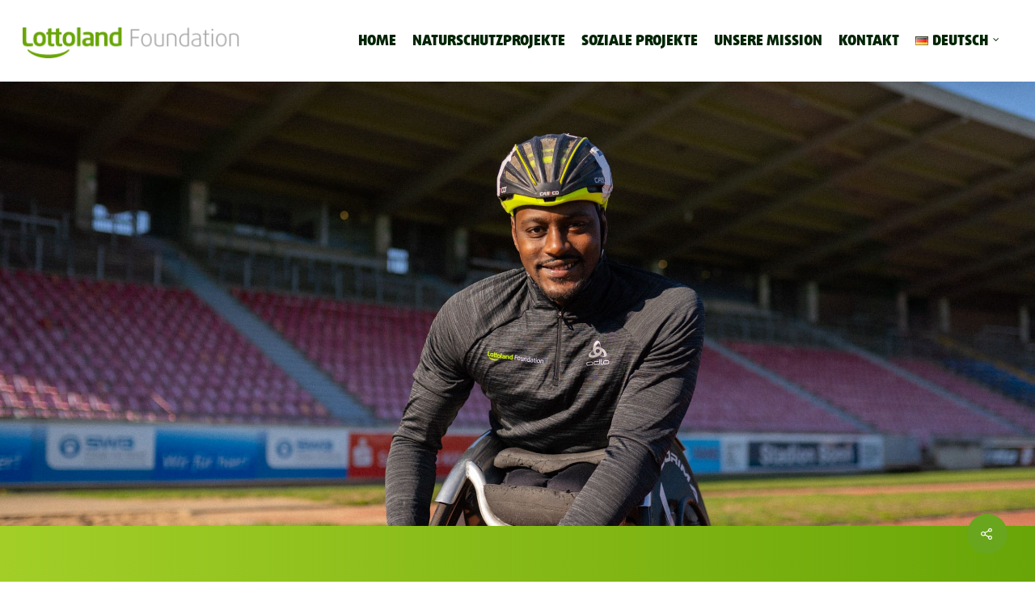

--- FILE ---
content_type: text/css
request_url: https://www.lottolandfoundation.com/wp-content/themes/salient-child/style.css?ver=11.0.4
body_size: 925
content:
/*
Theme Name: Lottoland Foundation
Description: This is a custom child theme for Salient
Theme URI:   https://themeforest.net/item/salient-responsive-multipurpose-theme/4363266
Author: ThemeNectar
Author URI:  https://themeforest.net/user/themenectar
Template: salient
Version: 1.0
*/

@font-face{
  font-family:"DaxlinePro-Light";
  src:url("assets/fonts/ff-daxline-pro/light/normal.eot?#iefix");
  src:url("assets/fonts/ff-daxline-pro/light/normal.eot?#iefix") format("eot"),
  url("assets/fonts/ff-daxline-pro/light/normal.woff2") format("woff2"),
  url("assets/fonts/ff-daxline-pro/light/normal.woff") format("woff"),
  url("assets/fonts/ff-daxline-pro/light/normal.ttf") format("truetype");
}

@font-face{
  font-family:"DaxlinePro-Medium";
  src:url("assets/fonts/ff-daxline-pro/medium/normal.eot?#iefix");
  src:url("assets/fonts/ff-daxline-pro/medium/normal.eot?#iefix") format("eot"),
  url("assets/fonts/ff-daxline-pro/medium/normal.woff2") format("woff2"),
  url("assets/fonts/ff-daxline-pro/medium/normal.woff") format("woff"),
  url("assets/fonts/ff-daxline-pro/medium/normal.ttf") format("truetype");
}

@font-face{
  font-family:"DaxlinePro-Bold";
  src:url("assets/fonts/ff-daxline-pro/bold/normal.eot?#iefix");
  src:url("assets/fonts/ff-daxline-pro/bold/normal.eot?#iefix") format("eot"),
  url("assets/fonts/ff-daxline-pro/bold/normal.woff2") format("woff2"),
  url("assets/fonts/ff-daxline-pro/bold/normal.woff") format("woff"),
  url("assets/fonts/ff-daxline-pro/bold/normal.ttf") format("truetype");
}

@font-face{
  font-family:"DaxlinePro-Black";
  src:url("assets/fonts/ff-daxline-pro/black/normal.eot?#iefix");
  src:url("assets/fonts/ff-daxline-pro/black/normal.eot?#iefix") format("eot"),
  url("assets/fonts/ff-daxline-pro/black/normal.woff2") format("woff2"),
  url("assets/fonts/ff-daxline-pro/black/normal.woff") format("woff"),
  url("assets/fonts/ff-daxline-pro/black/normal.ttf") format("truetype");
}

.row .col .pll-parent-menu-item img{
  /* fix icon position for polylang language switch */
	margin-bottom: 0;
}

.cta_button_container{
  display: flex;
  align-items: center;
  justify-content: flex-end;
}


h2 em{
  font-style: normal;
  color: #fed430;
}


/* get rid of 1px spacing before footer */
#footer-outer .col{
  min-height: 0;
}

/* color for link in footer copyright area */
#copyright p{
  font-size: 20px;
  line-height: 26px;
  text-align: left;
}
#copyright p a{
  color: #69a507 !important;
  font-family: DaxlinePro-Medium, sans-serif;
}


body #footer-outer[data-cols="1"][data-disable-copyright="false"][data-copyright-line="false"][data-matching-section-color="true"] #copyright{
  padding-top: 38px;
}
#footer-outer[data-cols="1"][data-disable-copyright="false"] #copyright{
  padding-bottom: 38px;
}


body .nectar-button.jumbo.see-through, 
body .nectar-button.jumbo.see-through-2, 
body .nectar-button.jumbo.see-through-3{
  border-width: 1px;
}



/* Single post style */
body[data-ext-responsive="true"].single-post .container-wrap.no-sidebar .post-area{
  max-width: 100%;
}

body.single .container-wrap,
.single .main-content .row,
.post .content-inner{
  padding-bottom: 0;
}


body.single-post[data-bg-header="true"] .container-wrap{
  padding-top: 0 !important;
}


.single #page-header-bg .section-title.blog-title{
  display: none;
}


.single [data-post-hs="default_minimal"] .page-header-bg-image:after{
  display: none;
}



.nectar-post-grid[data-grid-item-height="30vh"] .nectar-post-grid-item{
	min-height: 0;
	padding-bottom: 31.2%;
}

@media only screen and (max-width: 690px){
	body .nectar-post-grid[data-columns][data-grid-spacing] .nectar-post-grid-item{
			padding-bottom: 62.4%;
	}
}


h3.ll_subtitle{
	margin-bottom: 0 !important;
	padding-bottom: 0 !important;
	    font-family: DaxlinePro-Black, sans-serif !important;
}
.ll_subtitle + h3{
	padding-top: 0 !important;
}
.portfolio-items[data-ps="7"] .col:hover .work-info-bg {
    opacity: 0.3;
}

input[type=submit].wpcf7-submit,
.nectar-button{
font-family:	DaxlinePro-Medium,sans-serif;
}

.swiper-slide .content h2{
	line-height: 1.3;
}
